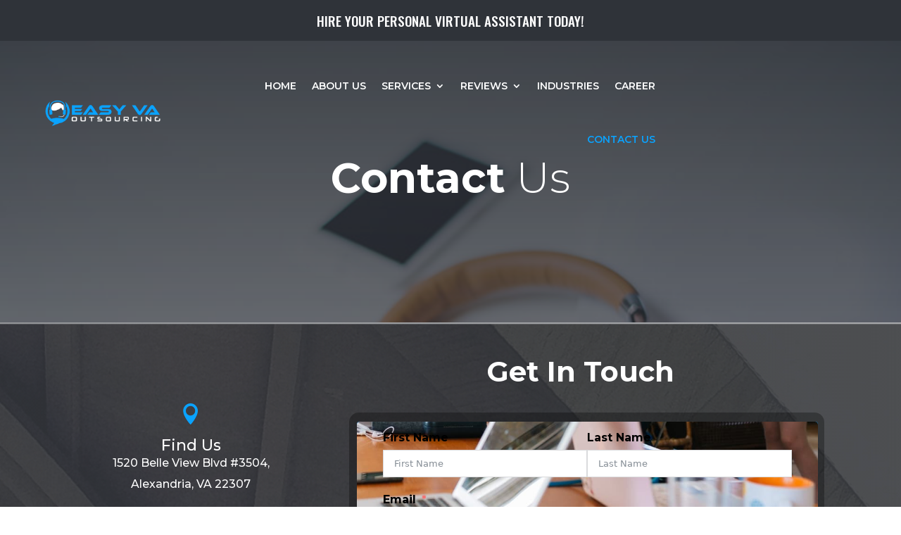

--- FILE ---
content_type: text/css; charset=UTF-8
request_url: https://easyvaoutsourcing.com/wp-content/themes/divi-child/style.css?ver=4.9.11
body_size: 820
content:
/*
Theme Name: Divi Child Theme
Theme URI: http://yourwebsite.com
Description: Child Theme For Divi
Author: Your Name
Author URI: http://yourwebsite.com
Template: Divi
*/
.et-menu li li a{width: 100% !important;}
.nav li li{padding: 0 !important; display: block !important;}
.et-menu li li a {padding: 7px 20px !important;}
.nav ul li a:hover, .et_mobile_menu li a:hover {
    background-color: rgba(0, 0, 0, 0.03) !important;
    opacity: 1 !important;
}
.et_pb_menu_0_tb_header.et_pb_menu .nav li ul.sub-menu a:hover{
   color: #0aa3ff !important;
}
.wp-tsasp-design-1 .wp-tsasp-team-member .wp-tsasp-link-outer .wp-tsasp-popup-link i.fa.fa-info:before{content: "";display: none !important;}
a.wp-tsasp-popup-link .fa{
  font-size: unset;
  padding: 5px 10px;
  width: auto;
  height: auto;
  border-radius: 0;
  background: #3498db;
  color: #fff;
  text-align: center;
  box-shadow: 0 0 2px rgba(86,86,86,.6);
  display: inline-block;
}
.wp-tsasp-design-1 .wp-tsasp-team-member .wp-tsasp-link-outer .wp-tsasp-popup-link i.fa.fa-info:after{
content: "Read More";
position: relative;
font-size: 16px;
font-weight: 500;
text-align: center;
font-family: 'Montserrat',Helvetica,Arial,Lucida,sans-serif;
line-height: 1.5;
}

@media only screen and (min-width:1300px) and (max-width:1450px) {
	.custom-header.et_pb_row_1_tb_header.et_pb_row {
    padding-right: 3%!important;
	padding-left: 3%!important;
}
	.et-menu li{
		font-size: 12px !important;
	}
}

@media only screen and (min-device-width : 768px) and
(max-device-width : 1024px) and (orientation : landscape) {
	.et_pb_fullwidth_menu .et_pb_menu__menu, .et_pb_menu .et_pb_menu__menu {
    display: none;
}
	.et_pb_column_2_tb_header {
    display: none !important;
}
	.et_pb_fullwidth_menu .et_mobile_nav_menu, .et_pb_menu .et_mobile_nav_menu {
    float: none;
    margin: 0 6px;
    display: -webkit-box;
    display: -ms-flexbox;
    display: flex;
    -webkit-box-align: center;
    -ms-flex-align: center;
    align-items: center;
}
	.et_pb_gutters1 .et_pb_column_3_4.column-menu {
    width: 100% !important;
}
	.et_pb_menu_0_tb_header.et_pb_menu .et_mobile_menu{
    background-color: rgba(10,163,255, 1) !important;
    width: 70%;
    left: unset;
    right: 0;
	list-style-type: none;
}
	.et_pb_gutters1 .et_pb_column_3_4 .et_pb_module.et_pb_text_align_right {
    text-align: left;
}
.et_pb_menu_0_tb_header.et_pb_menu ul li.current-menu-item a {
    color: #0aa3ff !important;
    background: #2f3339;
        background-color: rgb(47, 51, 57);
}
	.et_pb_menu_0_tb_header.et_pb_menu ul li a:hover{
		color: #2f3339 !important;
	}
}

@media only screen and (min-device-width : 768px) and
(max-device-width : 1024px) and (orientation : landscape) and
(-webkit-min-device-pixel-ratio : 2) {
.et_pb_fullwidth_menu .et_pb_menu__menu, .et_pb_menu .et_pb_menu__menu {
    display: none;
}
	.et_pb_column_2_tb_header {
    display: none !important;
}
	.et_pb_fullwidth_menu .et_mobile_nav_menu, .et_pb_menu .et_mobile_nav_menu {
    float: none;
    margin: 0 6px;
    display: -webkit-box;
    display: -ms-flexbox;
    display: flex;
    -webkit-box-align: center;
    -ms-flex-align: center;
    align-items: center;
}
	.et_pb_gutters1 .et_pb_column_3_4.column-menu {
    width: 100% !important;
}
	.et_pb_menu_0_tb_header.et_pb_menu .et_mobile_menu {
    background-color: rgba(10,163,255,1) !important;
    width: 70%;
    left: unset;
    right: 0;
	list-style-type: none;
}
.et_pb_gutters1 .et_pb_column_3_4 .et_pb_module.et_pb_text_align_right {
    text-align: left;
}
.et_pb_menu_0_tb_header.et_pb_menu ul li.current-menu-item a {
    color: #0aa3ff !important;
    background: #2f3339;
        background-color: rgb(47, 51, 57);
}
	.et_pb_menu_0_tb_header.et_pb_menu ul li a:hover{
		color: #2f3339 !important;
	}
}


@media(max-width:992px) {
.et_pb_menu #mobile_menu1.et_mobile_menu{
	height: 75vh;
	overflow: auto;
}

}
@media(max-width:767px) {
.et_pb_menu #mobile_menu1.et_mobile_menu{
	height: 85vh;
	overflow: auto;
}
}




--- FILE ---
content_type: text/css; charset=UTF-8
request_url: https://easyvaoutsourcing.com/wp-content/et-cache/48/et-core-unified-48-17701437477695.min.css
body_size: 71
content:
.btn.inline .et_pb_button_module_wrapper{display:inline-block;padding-bottom:20px;margin:0 10px}form#fluentform_3 div.ff-el-group div.ff-el-input--label.ff-el-is-required.asterisk-right label{color:#000;font-weight:bold!important;font-size:16px}form#fluentform_3 div.ff-el-group div.ff-el-input--label.asterisk-right label{color:#000;font-weight:bold!important;font-size:16px}form#fluentform_3 div.ff-el-group div.ff-el-input--label.asterisk-right label{color:#000;font-weight:bold!important;font-size:16px}form#fluentform_3 div.ff-el-group div.ff-el-input--label.asterisk-right label{color:#000;font-weight:bold!important;font-size:16px}form#fluentform_3 div.ff-el-group div.ff-el-input--content input{border-radius:0}